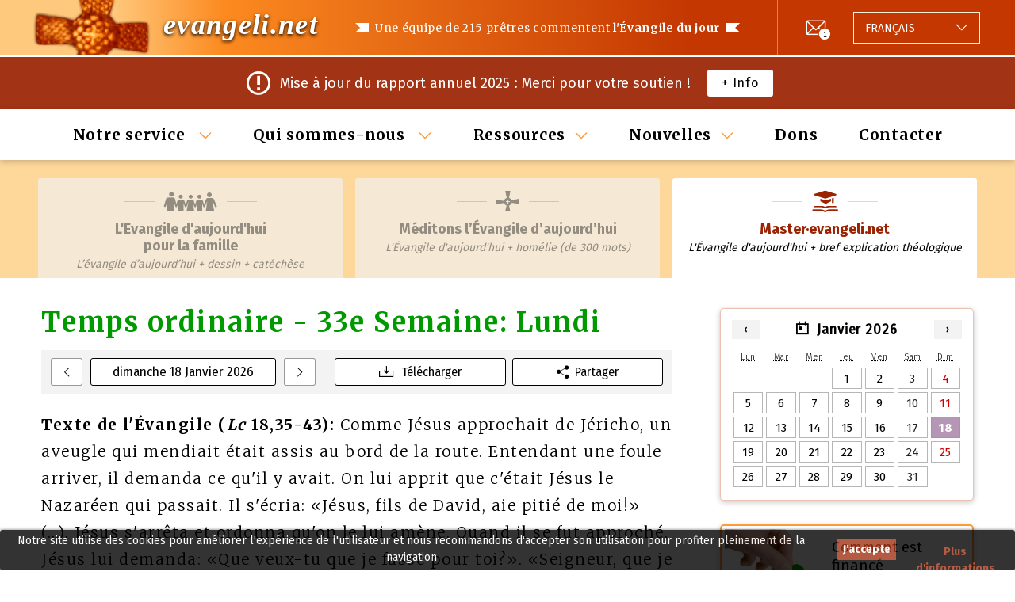

--- FILE ---
content_type: text/html; charset=utf-8
request_url: https://evangeli.net/evangile-master/jour/IV_298
body_size: 6471
content:
<!DOCTYPE html PUBLIC "-//W3C//DTD XHTML 1.0 Transitional//EN" "http://www.w3.org/TR/xhtml1/DTD/xhtml1-transitional.dtd">
<html xmlns="http://www.w3.org/1999/xhtml" lang="fr" xml:lang="fr">
<head>
	<title>Jour. Méditons l'Évangile d'aujourd'hui </title>
	<meta name="viewport" content="width=device-width, initial-scale=1.0, maximum-scale=1.0, user-scalable=no" />
	<meta http-equiv="content-type" content="text/html; charset=UTF-8" />
	<meta http-equiv="content-language" content="fr" />
	<meta name="title" content="Jour. Méditons l'Évangile d'aujourd'hui " />
	<meta name="keywords" content="evangelio del dia, evangelio de hoy, homilías católicas, homilía, evangelio, e-mail" />
	<meta name="description" content="Une équipe de 215 prêtres commentent l'Évangile du jour. Envoyé par e-mail tous les jours." />
	<meta name="robots" content="all" />
	<meta name="distribution" content="world" />
	<meta name="verify-v1" content="4KBN2eNFd1duiwKzT5FG2QTfFTCu1I+wgkuTdAXl898=" />
	
			<meta property="og:title" content="Temps ordinaire - 33e Semaine: Lundi (Lc 18,35-43)" />
				<meta property="og:description" content="La "Vie" éternelle, la "réalité inconnue connue"" />
		<meta property="og:image" content="https://evangeli.net/_static/img/thumbnail.png" />
	<meta property="og:type" content="website" />
	<meta property="fb:app_id" content="254707844645575" />

	<link rel="icon" type="image/x-icon" href="/favicon.ico" />
	<link href="/_static/css/main.css?v=e4b645a1054d61abdc63c27bcdbb7bc4" rel="stylesheet" type="text/css" media="screen" />
	<link rel="stylesheet" type="text/css" href="https://fonts.googleapis.com/css?family=Kreon">
	<script src="https://ajax.googleapis.com/ajax/libs/jquery/1.9.1/jquery.min.js" type="text/javascript"></script>
	<script src="/_static/js/bootstrap/bootstrap.bundle.min.js" type="text/javascript"></script>
		<link rel="canonical" href="https://evangeli.net/evangile-master/jour/IV_298" />
	<meta property="og:url" content="https://evangeli.net/evangile-master/jour/IV_298" />
	<script src="/_static/js/main.js?v=e4b645a1054d61abdc63c27bcdbb7bc4" type="text/javascript"></script>

										<link rel="stylesheet" type="text/css" href="/_frontend/build/static/css/main.fdc23fe9.chunk.css">
					 		</head>
<body>
<div id="cookieslaw" class="cookieslaw">
	<div class="cookieslaw_container">
		<div class="cookieslaw_message"><p>Notre site utilise des cookies pour améliorer l'expérience de l'utilisateur et nous recommandons d'accepter son utilisation pour profiter pleinement de la navigation</p></div>
		<div class="cookieslaw_button_container">
			<div>
				<span id="cookieslaw_accept" class="cookieslaw_btn" onclick="javascript:closeinfo();">J'accepte</span>
			</div>
			<div>
				<a id="cookieslaw_info" class="cookieslaw_btn" target="_blank" href="/evangile-master/politique-cookies">
				Plus d'informations
				</a>
			</div>
		</div>
	</div>
</div>
<div id="content">

	<div id="header">
    <div class="content">
        <div class="div_logo">
    <h1>
                                <a class="title" title="Méditons l'Évangile d'aujourd'hui " href="/evangile-master">evangeli.net</a>
    </h1>
</div>        <div id="main_message">
    <h1>Une équipe de 215 prêtres commentent <strong>l'Évangile du jour</strong></h1>
    <h2><strong>213 prêtres</strong> commentent l'Évangile du jour</h2>
</div>        <div id="header-actions">
                <div id="newsletter">
        <div class="newsletter-icon">
            <a href="/evangile-master/jours-precedents/newsletter" class="icon-envelope-number"><span>1</span></a>
        </div>
    </div>
            <div id="menu-button">
    <button class="burger-icon" data-toggle="collapse" data-target="#menu-wrapper" role="button" aria-expanded="false" aria-controls="menu-wrapper">
        <span></span>
        <span></span>
        <span></span>
    </button>
</div>            <div class="language_selector btn-group dropup">
    <button type="button" class="dropdown-toggle" data-toggle="dropdown" aria-haspopup="true" aria-expanded="false">
                                                                                                                                                                                                                                                                <span class="language">
                                        <span class="lang-text">Langage:</span>
                    <span class="lang-name">Français</span>
                </span>
    </button>
    <div class="dropdown-menu">
        <div class="list-group">
                                                                                            <a
                        class="list-group-item list-group-item-action "
                        href="/evangelio-master"
                        title="Español"
                        id="flag_es"
                        hreflang="es"
                >
                                                <span class="lang-name">Español</span>
                </a>
                                                                                            <a
                        class="list-group-item list-group-item-action "
                        href="/evangeli-master"
                        title="Català"
                        id="flag_ca"
                        hreflang="ca"
                >
                                                <span class="lang-name">Català</span>
                </a>
                                                                                            <a
                        class="list-group-item list-group-item-action "
                        href="/gospel-master"
                        title="English"
                        id="flag_en"
                        hreflang="en"
                >
                                                <span class="lang-name">English</span>
                </a>
                                                                                            <a
                        class="list-group-item list-group-item-action selected"
                        href="/evangile-master"
                        title="Français"
                        id="flag_fr"
                        hreflang="fr"
                >
                                                <span class="lang-name">Français</span>
                </a>
                                                                                            <a
                        class="list-group-item list-group-item-action "
                        href="/evangelho-master"
                        title="Português"
                        id="flag_pt"
                        hreflang="pt"
                >
                                                <span class="lang-name">Português</span>
                </a>
                                                                                            <a
                        class="list-group-item list-group-item-action "
                        href="/vangelo-master"
                        title="Italiano"
                        id="flag_it"
                        hreflang="it"
                >
                                                <span class="lang-name">Italiano</span>
                </a>
                                                                                            <a
                        class="list-group-item list-group-item-action "
                        href="/ewangelia-master"
                        title="Polski"
                        id="flag_pl"
                        hreflang="pl"
                >
                                                <span class="lang-name">Polski</span>
                </a>
                                                                                            <a
                        class="list-group-item list-group-item-action "
                        href="/evangelium-master"
                        title="Deutsch"
                        id="flag_de"
                        hreflang="de"
                >
                                                <span class="lang-name">Deutsch</span>
                </a>
                                                                                            <a
                        class="list-group-item list-group-item-action "
                        href="/福音-master"
                        title="Chinese"
                        id="flag_zh"
                        hreflang="zh"
                >
                                                <span class="lang-name">Chinese</span>
                </a>
                    </div>
        <input type="hidden" id="LANGUAGE" value="fr" />
    </div>
</div>        </div>
    </div>
</div>
	    <div id="newsletter-content-wrapper">
        <div class="content">
            <div class="newsletter-content-padding">
                <div class="newsletter-icon">
                    <i class="icon-notification"></i>
                </div>
                <div class="newsletter-message">
                    Mise à jour du rapport annuel 2025 : Merci pour votre soutien !
                </div>
                <div class="newsletter-button">
                    <a href="/evangile-master/jours-precedents/newsletter/2026-janvier/2862">+ Info</a>
                </div>
            </div>
        </div>
    </div>

	<div id="menu-wrapper" class="collapse">
    <button
        class="btn-close icon-cross-icon"
        data-toggle="collapse"
        data-target="#menu-wrapper"
        role="button"
        aria-expanded="false"
        aria-controls="menu-wrapper"></button>    <div id="menu" class="content">
    <ul>
                                                            <li class="dropdown">
                                    <a href="#" class="dropdown-toggle" data-toggle="dropdown" aria-haspopup="true" aria-expanded="false">Notre service </a>
                                                    <ul class="dropdown-menu">
                                                                                    <li>
                                    <a title="Méditons l’Évangile d’aujourd’hui" href="https://evangeli.net/evangile">Méditons l’Évangile d’aujourd’hui</a>
                                                                    </li>
                                                                                                                <li>
                                    <a title="Master·evangeli.net" href="https://evangeli.net/evangile-master">Master·<span>evangeli.net</span></a>
                                                                            <ul>
                                                                                            <li>
                                                    <a title="Table des Matières" href="https://evangeli.net/evangile-master/tablematieres">Table des Matières</a>
                                                </li>
                                                                                            <li>
                                                    <a title="Rechercher" href="https://evangeli.net/evangile-master/rechercher">Rechercher</a>
                                                </li>
                                                                                    </ul>
                                                                    </li>
                                                                                                                <li>
                                    <a title="L'Evangile d'aujourd'hui <br/> pour la famille" href="https://evangeli.net/evangile-family">L'Evangile d'aujourd'hui <br/> pour la famille</a>
                                                                    </li>
                                                                                                                <li>
                                    <a title="Thèmes evangeli.net" href="/evangile-master/thèmes">Thèmes <span>evangeli.net</span></a>
                                                                    </li>
                                                                                                                <li>
                                    <a title="Commentaires precedents" href="/evangile-master/jours-precedents">Commentaires precedents</a>
                                                                    </li>
                                                                                                                <li>
                                    <a title="Souscrire" href="/evangile-master/souscrire">Souscrire</a>
                                                                    </li>
                                                                        </ul>
                            </li>
                                                            <li class="dropdown">
                                    <a href="#" class="dropdown-toggle" data-toggle="dropdown" aria-haspopup="true" aria-expanded="false">Qui sommes-nous </a>
                                                    <ul class="dropdown-menu">
                                                                                    <li>
                                    <a title="Qu'est-ce que evangeli.net?" href="/evangile-master/quoi-evangeli">Qu'est-ce que <span>evangeli.net</span>?</a>
                                                                    </li>
                                                                                                                <li>
                                    <a title="Qui sommes-nous?" href="/evangile-master/qui-sommes-nous">Qui sommes-nous?</a>
                                                                    </li>
                                                                                                                <li>
                                    <a title="Équipe de rédaction" href="/evangile-master/equipe-de-redaction">Équipe de rédaction</a>
                                                                    </li>
                                                                                                                <li>
                                    <a title="Où rédigeons-nous?" href="/evangile-master/ou-redigent-lis">Où rédigeons-nous?</a>
                                                                    </li>
                                                                                                                <li>
                                    <a title="Contribuent" href="/evangile-master/contribuient">Contribuent</a>
                                                                    </li>
                                                                                                                <li>
                                    <a title="Notre distribution" href="/evangile-master/notre-distribution">Notre distribution</a>
                                                                    </li>
                                                                                                                                                                                </ul>
                            </li>
                                                            <li class="dropdown">
                                    <a href="#" class="dropdown-toggle" data-toggle="dropdown" aria-haspopup="true" aria-expanded="false">Ressources</a>
                                                    <ul class="dropdown-menu">
                                                                                    <li>
                                    <a title="Links" href="/evangile-master/links">Links</a>
                                                                    </li>
                                                                                                                <li>
                                    <a title="Calendrier Perpétuel" href="/evangile-master/calendrier">Calendrier Perpétuel</a>
                                                                    </li>
                                                                                                                <li>
                                    <a title="Resources" href="/evangile-master/resources">Resources</a>
                                                                    </li>
                                                                        </ul>
                            </li>
                                                            <li class="dropdown">
                                    <a href="#" class="dropdown-toggle" data-toggle="dropdown" aria-haspopup="true" aria-expanded="false">Nouvelles</a>
                                                    <ul class="dropdown-menu">
                                                                                    <li>
                                    <a title="Newsletter precedents" href="/evangile-master/jours-precedents/newsletter">Newsletter precedents</a>
                                                                    </li>
                                                                        </ul>
                            </li>
                                                            <li >
                                                            <a href="/evangile-master/donations">Dons</a>
                                                                </li>
                                                            <li >
                                                            <a href="/evangile-master/contacter">Contacter</a>
                                                                </li>
            </ul>
</div>    <div class="menu-actions">
    <div class="language_selector btn-group dropup">
    <button type="button" class="dropdown-toggle" data-toggle="dropdown" aria-haspopup="true" aria-expanded="false">
                                                                                                                                                                                                                                                                <span class="language">
                                        <span class="lang-text">Langage:</span>
                    <span class="lang-name">Français</span>
                </span>
    </button>
    <div class="dropdown-menu">
        <div class="list-group">
                                                                                            <a
                        class="list-group-item list-group-item-action "
                        href="/evangelio-master"
                        title="Español"
                        id="flag_es"
                        hreflang="es"
                >
                                                <span class="lang-name">Español</span>
                </a>
                                                                                            <a
                        class="list-group-item list-group-item-action "
                        href="/evangeli-master"
                        title="Català"
                        id="flag_ca"
                        hreflang="ca"
                >
                                                <span class="lang-name">Català</span>
                </a>
                                                                                            <a
                        class="list-group-item list-group-item-action "
                        href="/gospel-master"
                        title="English"
                        id="flag_en"
                        hreflang="en"
                >
                                                <span class="lang-name">English</span>
                </a>
                                                                                            <a
                        class="list-group-item list-group-item-action selected"
                        href="/evangile-master"
                        title="Français"
                        id="flag_fr"
                        hreflang="fr"
                >
                                                <span class="lang-name">Français</span>
                </a>
                                                                                            <a
                        class="list-group-item list-group-item-action "
                        href="/evangelho-master"
                        title="Português"
                        id="flag_pt"
                        hreflang="pt"
                >
                                                <span class="lang-name">Português</span>
                </a>
                                                                                            <a
                        class="list-group-item list-group-item-action "
                        href="/vangelo-master"
                        title="Italiano"
                        id="flag_it"
                        hreflang="it"
                >
                                                <span class="lang-name">Italiano</span>
                </a>
                                                                                            <a
                        class="list-group-item list-group-item-action "
                        href="/ewangelia-master"
                        title="Polski"
                        id="flag_pl"
                        hreflang="pl"
                >
                                                <span class="lang-name">Polski</span>
                </a>
                                                                                            <a
                        class="list-group-item list-group-item-action "
                        href="/evangelium-master"
                        title="Deutsch"
                        id="flag_de"
                        hreflang="de"
                >
                                                <span class="lang-name">Deutsch</span>
                </a>
                                                                                            <a
                        class="list-group-item list-group-item-action "
                        href="/福音-master"
                        title="Chinese"
                        id="flag_zh"
                        hreflang="zh"
                >
                                                <span class="lang-name">Chinese</span>
                </a>
                    </div>
        <input type="hidden" id="LANGUAGE" value="fr" />
    </div>
</div>        <div class="social-follow">
        <span class="social-call-to-action-text">Suivez-nous sur:</span>
        <span id="facebook-like" class="social-icon">
                    <a href="https://www.facebook.com/evangelinetfr-324837141214130" target="_blank" title="Suivez-nous sur Facebook" ><i class="icon-facebook-icon"></i></a>
                </span>
        <span id="twitter-follow" class="social-icon">
                    <a href="http://twitter.com/evangeli_net_fr" title="Suivez-nous sur Twitter" target="_blank"><i class="icon-twitter-icon"></i></a>
                </span>
    </div>
</div></div>
	    <div id="tab">
        <div class="content">
            <ul id="tab_master">
                                <li  class="family">
                    <a href="https://evangeli.net/evangile-family/jour/IV_298" title="L'Evangile d'aujourd'hui <br/> pour la famille" >
                        <span class="tabs-icon-wrapper"><i class="icon-family-icon"></i></span>
                        <h1>L'Evangile d'aujourd'hui <br/> pour la famille</h1>
                        <h2>Famille</h2>
                        <p>L’évangile d’aujourd’hui + dessin + catéchèse</p>
                    </a>
                </li>
            
                                    <li  class="cont">
                        <a href="https://evangeli.net/evangile/jour/IV_298" title="L'Évangile d'aujourd'hui + homélie (de 300 mots)" >
                            <span class="tabs-icon-wrapper"><i class="icon-contemplar-icon"></i></span>
                            <h1>Méditons l’Évangile d’aujourd’hui</h1>
                            <h2>Méditons</h2>
                            <p>L'Évangile d'aujourd'hui + homélie (de 300 mots)</p>
                        </a>
                    </li>
                                            <li id="tab_active" class="master">
                            <a href="https://evangeli.net/evangile-master/jour/IV_298" title="L'Évangile d'aujourd'hui + bref explication théologique" >
                                <span class="tabs-icon-wrapper"><i class="icon-master-icon"></i></span>
                                <h1>Master·evangeli.net</h1>
                                <h2>Master</h2>
                                <p>L'Évangile d'aujourd'hui + bref explication théologique</p>
                            </a>
                        </li>
                                                </ul>
        </div>
    </div>
    <div id="tab_table">
                            <h1>Master·evangeli.net</h1>
            <p>L'Évangile d'aujourd'hui + bref explication théologique</p>
                    </div>

	<div id="main_content_wrapper">

		<div id="evangeli_avui">
			

<div class="evangeli_header">
	                        <div id="change_days_wrapper">
        <div class="previous_day">
            <a href="/evangile-master/jour/2026-01-17"><i class="icon-arrow"></i></a>
        </div>
        <div class="current_day">
            <button
                    type="button"
                    class="close_button"
                    data-toggle="collapse"
                    data-target="#calendar_widget"
                    role="button"
                    aria-expanded="false"
                    aria-controls="calendar_widget"
            >
                                    dimanche 18 Janvier 2026
                            </button>
        </div>
        <div class="next_day">
            <a href="/evangile-master/jour/2026-01-19"><i class="icon-arrow-right"></i></a>
        </div>
    </div>

	
	<div class="dia_green dia_liturgic">Temps ordinaire - 33e Semaine: Lundi</div>

	<div id="evangeli_options">
				<a href="https://evangeli.net/evangile-master/jour/IV_298/pdf" title="Télécharger" class="download" target="_blank">Télécharger</a>
					<button type="button"
				   title=""
				   class="share"
				   data-toggle="collapse"
				   data-target="#shareCurrentDate"
				   aria-expanded="false"
				   aria-controls="shareCurrentDate"
			>Partager</button>
			<div class="share_buttons_wrapper collapse" id="shareCurrentDate">
				<div class="card card-body">
					<div id="share_buttons"
						 data-locale="fr"
						 data-evangeli-type="master"
						 data-matricula="IV_298"
					></div>
				</div>
			</div>
			</div>
</div>

<script>
    var readings_anchor_name = '#lecture';
</script>


<div class="evangeli_text">
	<strong>Texte de l'Évangile  (<em>Lc</em> 18,35-43):</strong>
	<span id="gospel_norm">Comme Jésus approchait de Jéricho, un aveugle qui mendiait était assis au bord de la route. Entendant une foule arriver, il demanda ce qu'il y avait. On lui apprit que c'était Jésus le Nazaréen qui passait. Il s'écria: «Jésus, fils de David, aie pitié de moi!» (…). Jésus s'arrêta et ordonna qu'on le lui amène. Quand il se fut approché, Jésus lui demanda: «Que veux-tu que je fasse pour toi?». «Seigneur, que je voie!» (…).</span>
	</div>


	
			<p class="titol first">La "Vie" éternelle, la "réalité inconnue connue"</p>

		<span class="autor_wrapper">
			<span class="autor" id="6063">
				<span class="autor_name">
											REDACTION
										 evangeli.net
																(réalisé à partir de textes de Benoît XVI)
									</span>
				<span class="autor_origin">(Città del Vaticano, Saint-Sige)</span>
			</span>
		</span>
	
	<div class="comentari_evangeli">
	<p class="comentari_evangeli_primer">Aujourd'hui, considérons notre propre vie reflétée dans Bartimée: comme lui, fatigués et "sans vue", ainsi nous sommes devant la Vie. Nous soupçonnons que cette vie terrestre n'est pas, en réalité, la Vie. Et comme lui, nous nous ouvrons à Jésus, en lui demandant de "voir", parce qu'à l'homme qui est centré en soi la Vie éternelle s'échappe.<br />
<br />
Par faute du péché, la vie de l'homme est acculée à un travail dur et à une souffrance intolérable, de façon à ce que l'immortalité serait ici plus une charge qu'un bien… Il y a des moments, cependant, dont, tout à coup, nous percevons "quelque chose" dont ce doit être la "Vie". Par contraste ce que nous nommons quotidiennement "vie", en réalité, il ne l'est pas.<br />
<br />
—Nous désirons la "Vie" même, la vraie, mais nous ne connaissons pas cela vers ce que nous nous sentons poussés. Nous ne pouvons pas cesser de tendre à cela, bien que nous sachions que tout ce que nous pouvons expérimenter n'est pas ce que nous désirons. Cette "réalité" inconnue est la vraie espérance qui nous pousse. La "Vie" éternelle est cette "réalité inconnue connue".<br />
</p>
	</div>

	
		</div>

				
		<div class="column_wrapper">
			    <div id="calendar_widget" class="collapse">
        <div id="calendar_selector"
             data-locale="fr"
             data-current-date="2026-01-18"
             data-history-url="/evangile-master/jours-precedents"
             data-view-date-url="/evangile-master/jour/YYYY-MM-DD"
             data-first-available-date="2005-11-28"
             data-last-available-date="2026-11-28"
        >
        </div>
        <button
                type="button"
                class="close_button"
                data-toggle="collapse"
                data-target="#calendar_widget"
                role="button"
                aria-expanded="false"
                aria-controls="calendar_widget"
        >Fermer</button>
    </div>
			<div class="banners_wrapper">
    <a title="Comment est financé evangeli.net?"
   href="/evangile-master/quoi-evangeli#finan"
   id="banner_financia">
        <span class="banner_content">
            <img src="/_static/img/banners/banner_financia.png" alt="Comment est financé evangeli.net?" data-size="small" />
            <img src="/_static/img/banners/banner_financia@2x.png" alt="Comment est financé evangeli.net?" data-size="big" />
            <p>Comment est financé evangeli.net?</p>

        </span>
</a>        
                                <a title="evangeli.net à votre web"
       href="/evangile-master/evangeli-a-votre-web"
       id="banner_widget" >
                <span class="banner_content">
                    <img src="/_static/img/banners/widget.png" alt="*evangeli.net* sur votre homepage" />
                    <p><em>evangeli.net</em> sur votre homepage</p>

                </span>
    </a>
            </div>			<div class="auto-promo-wrapper">
    <div class="content">
        <div class="auto-promo">
            <span class="auto-promo-icon"><i class="icon-envelope-warning"></i></span>
            <span class="auto-promo-text">Recevez-le gratuitement chaque jour</span>
            <span class="auto-promo-call-to-action">
                <a href="/evangile-master/souscrire/subscribe">Abonnez-vous</a>
            </span>
        </div>
    </div>
</div>							    <div class="auto-promo-wrapper">
        <div class="content">
            <div class="auto-promo auto-promo-text-only">
                <span class="auto-promo-text"><p><H5><b><a href="https://evangeli.net/evangile/jours-precedents/newsletter/2026-janvier/2862"><b>Mise à jour du rapport annuel 2025 : Merci pour votre soutien !</b></a></H5></p>
</span>
            </div>
        </div>
    </div>
					</div>
	</div>

	<div id="footer">
    <div class="content">
        <div class="main-links">
            <ul>
                                    <li>
                                                    <a href="/evangile-master/quoi-evangeli">Qu'est-ce que evangeli.net?</a>
                                            </li>
                                    <li>
                                                    <a href="/evangile-master/qui-sommes-nous">Qui sommes-nous?</a>
                                            </li>
                                    <li>
                                                    <a href="/evangile-master/donations">Dons</a>
                                            </li>
                                    <li>
                                                    <a href="/evangile-master/contacter">Contacter</a>
                                            </li>
                            </ul>
        </div>
        <div class="secondary-wrapper">
            <div class="follow-us">
                    <div class="social-follow">
        <span class="social-call-to-action-text">Suivez-nous sur:</span>
        <span id="facebook-like" class="social-icon">
                    <a href="https://www.facebook.com/evangelinetfr-324837141214130" target="_blank" title="Suivez-nous sur Facebook" ><i class="icon-facebook-icon"></i></a>
                </span>
        <span id="twitter-follow" class="social-icon">
                    <a href="http://twitter.com/evangeli_net_fr" title="Suivez-nous sur Twitter" target="_blank"><i class="icon-twitter-icon"></i></a>
                </span>
    </div>
            </div>
            <div class="copyright">
                <b>&copy; <a title="Evangeli" href="https://evangeli.net">evangeli.net</a></b>
                <br/>
                <a title="Evangeli" href="/evangile-master/association-culturelle">Associació Cultural M&amp;M Euroeditors</a>
            </div>
            <div class="secondary-links">
                <a title="Notice légale" href="/evangile-master/notice-legal">Notice légale</a>
                |
                <a title="Caractère privé" href="/evangile-master/caractere-prive">Caractère privé</a>
                |
                <a title="Politique de cookies" href="/evangile-master/politique-cookies">Politique de cookies</a>
                |
                <a title="Se désinscrire" href="/evangile-master/souscrire/unsubscribe">Se désinscrire</a>
            </div>
        </div>
    </div>
</div>

<button type="button" id="back-to-top" class="back-to-top" title="Retour au sommet"><i class="icon-arrow-down"></i></button></div>


	<script type="text/javascript">
		function closeinfo()
		{
			var obj = document.getElementById("cookieslaw");
			obj.style.display = 'none';
			setCookie("__lgcookielaw", 1, 31536000);
		}
		function setCookie(cname, cvalue, exdays) {
			var d = new Date();
			d.setTime(d.getTime() + (exdays*1000));
			var expires = "expires="+ d.toUTCString();
			document.cookie = cname + "=" + cvalue + ";" + expires + ";path=/";
		}
	</script>

<script type="text/javascript">
    
    var _gaq = _gaq || [];
    _gaq.push(['_setAccount', 'UA-118920-2']);
    _gaq.push(['_trackPageview']);

    (function() {
        var ga = document.createElement('script'); ga.type = 'text/javascript'; ga.async = true;
        ga.src = ('https:' == document.location.protocol ? 'https://ssl' : 'http://www') + '.google-analytics.com/ga.js';
        var s = document.getElementsByTagName('script')[0]; s.parentNode.insertBefore(ga, s);
    })();
    
</script><script async src="https://www.googletagmanager.com/gtag/js?id=G-M5F00X87F6"></script>
<script>
    
    window.dataLayer = window.dataLayer || [];
    function gtag(){dataLayer.push(arguments);}
    gtag('js', new Date());

    gtag('config', 'G-M5F00X87F6');
    
</script>
<script>
    
    (function(h,o,t,j,a,r){
        h.hj=h.hj||function(){(h.hj.q=h.hj.q||[]).push(arguments)};
        h._hjSettings={hjid:1808463,hjsv:6};
        a=o.getElementsByTagName('head')[0];
        r=o.createElement('script');r.async=1;
        r.src=t+h._hjSettings.hjid+j+h._hjSettings.hjsv;
        a.appendChild(r);
    })(window,document,'https://static.hotjar.com/c/hotjar-','.js?sv=');
    
</script>
						<script src="/_frontend/build/static/js/runtime-main.c2d375d4.js" type="text/javascript"></script>
					<script src="/_frontend/build/static/js/2.94d8f91c.chunk.js" type="text/javascript"></script>
					<script src="/_frontend/build/static/js/main.f2e8bc5e.chunk.js" type="text/javascript"></script>
			
</body>
</html>
